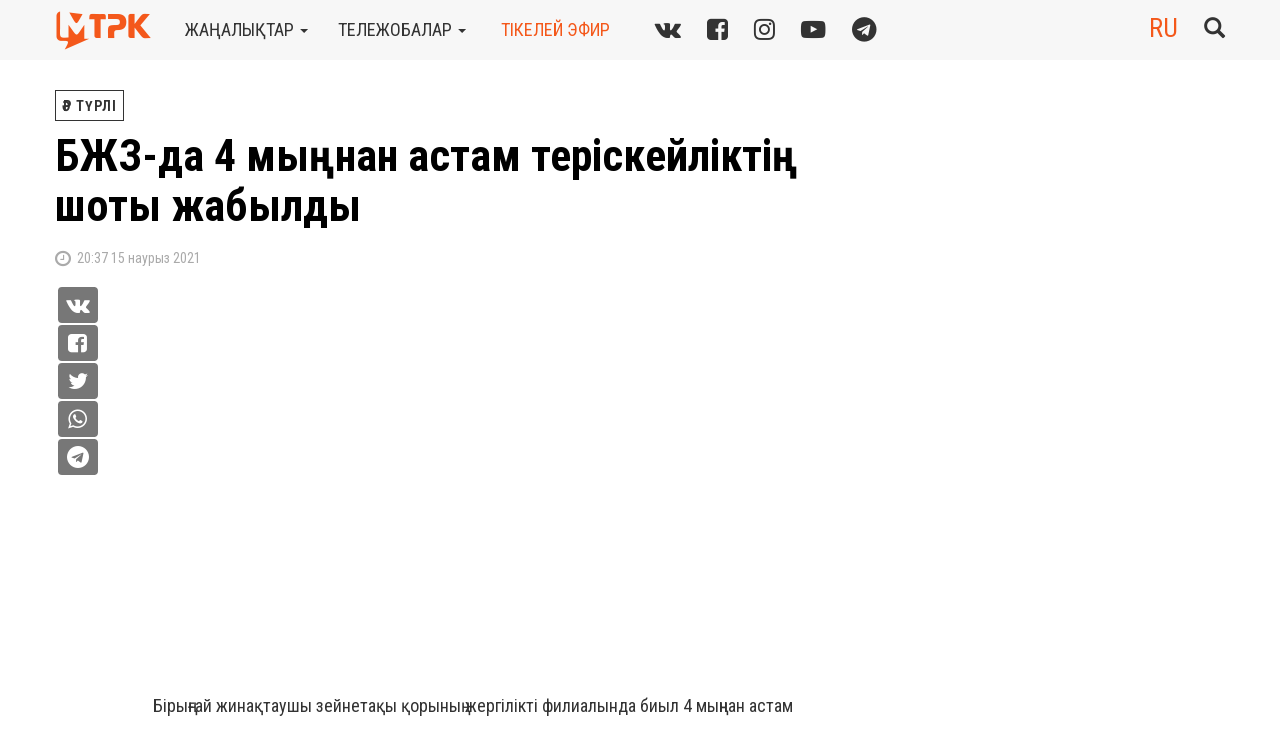

--- FILE ---
content_type: text/html; charset=UTF-8
request_url: https://mtrk.kz/kz/2021/03/15/bzhzk-da-4-mynnan-astam-teriskeyliktin-sh/
body_size: 10096
content:
<!DOCTYPE html><html><head><meta charset="UTF-8" /><meta name="description" content="МТРК - Новости Петропавловска и Северо-Казахстанской областиБЖЗҚ-да 4 мыңнан астам теріскейліктің шоты жабылды. Бірыңғай жинақтаушы зейнетақы қорының жергілікті филиалында биыл 4 мыңнан астам теріскейліктің есепшоты жабылған. Ішінде ақшасы жоқ шоттарды жою наурыздың бірінен басталды. | " /><title> БЖЗҚ-да 4 мыңнан астам теріскейліктің шоты жабылды | МТРК</title><meta name="viewport" content="width=device-width, initial-scale=1" /><meta name='robots' content='max-image-preview:large' /><style>img:is([sizes="auto" i], [sizes^="auto," i]) { contain-intrinsic-size: 3000px 1500px }</style><link rel="stylesheet" media="print" onload="this.onload=null;this.media='all';" id="ao_optimized_gfonts" href="https://fonts.googleapis.com/css?family=Roboto+Condensed:400,400i,700&#038;subset=cyrillic&amp;display=swap"><link rel="alternate" hreflang="ru" href="https://mtrk.kz/ru/2021/03/15/bolee-4-tysyach-individualnykh-pensionn/" /><link rel="alternate" hreflang="kz" href="https://mtrk.kz/kz/2021/03/15/bzhzk-da-4-mynnan-astam-teriskeyliktin-sh/" /><link rel="alternate" hreflang="x-default" href="https://mtrk.kz/ru/2021/03/15/bolee-4-tysyach-individualnykh-pensionn/" /><link rel='dns-prefetch' href='//ajax.googleapis.com' /><link href='https://fonts.gstatic.com' crossorigin='anonymous' rel='preconnect' /> <script type="text/javascript" id="wpp-js" src="https://mtrk.kz/wp-content/plugins/wordpress-popular-posts/assets/js/wpp.min.js?ver=7.3.6" data-sampling="0" data-sampling-rate="100" data-api-url="https://mtrk.kz/kz/wp-json/wordpress-popular-posts" data-post-id="144126" data-token="7a8efaf37e" data-lang="0" data-debug="0"></script> <style id='classic-theme-styles-inline-css' type='text/css'>/*! This file is auto-generated */
.wp-block-button__link{color:#fff;background-color:#32373c;border-radius:9999px;box-shadow:none;text-decoration:none;padding:calc(.667em + 2px) calc(1.333em + 2px);font-size:1.125em}.wp-block-file__button{background:#32373c;color:#fff;text-decoration:none}</style><link rel='stylesheet' id='ye_dynamic-css' href='https://mtrk.kz/wp-content/plugins/youtube-embed/css/main.min.css?ver=5.4' type='text/css' media='all' /><link rel='stylesheet' id='wordpress-popular-posts-css-css' href='https://mtrk.kz/wp-content/cache/autoptimize/css/autoptimize_single_bc659c66ff1402b607f62f19f57691fd.css?ver=7.3.6' type='text/css' media='all' /><link rel='stylesheet' id='a3a3_lazy_load-css' href='//mtrk.kz/wp-content/uploads/sass/a3_lazy_load.min.css?ver=1584787533' type='text/css' media='all' /> <script type="text/javascript" src="https://ajax.googleapis.com/ajax/libs/jquery/1.12.4/jquery.min.js" id="jquery-js"></script> <link rel="canonical" href="https://mtrk.kz/kz/2021/03/15/bzhzk-da-4-mynnan-astam-teriskeyliktin-sh/" /><meta property="og:title" content="БЖЗҚ-да 4 мыңнан астам теріскейліктің шоты жабылды" /><meta property="og:locale" content="kz_KZ" /><meta property="og:type" content="article" /><meta property="og:image" content="https://mtrk.kz/wp-content/uploads/2021/03/4-x1B6sg73uSY.jpg" /><meta property="og:image:url" content="https://mtrk.kz/wp-content/uploads/2021/03/4-x1B6sg73uSY.jpg" /><meta property="og:image:secure_url" content="https://mtrk.kz/wp-content/uploads/2021/03/4-x1B6sg73uSY.jpg" /><meta property="og:image:width" content="480" /><meta property="og:image:height" content="360" /><meta property="og:url" content="https://mtrk.kz/kz/2021/03/15/bzhzk-da-4-mynnan-astam-teriskeyliktin-sh/" /><meta property="og:site_name" content="МТРК" /><meta property="og:description" content="Бірыңғай жинақтаушы зейнетақы қорының жергілікті филиалында биыл 4 мыңнан астам теріскейліктің есепшоты жабылған. Ішінде ақшасы жоқ шоттарды жою наурыздың бірінен басталды." /><style id="wpp-loading-animation-styles">@-webkit-keyframes bgslide{from{background-position-x:0}to{background-position-x:-200%}}@keyframes bgslide{from{background-position-x:0}to{background-position-x:-200%}}.wpp-widget-block-placeholder,.wpp-shortcode-placeholder{margin:0 auto;width:60px;height:3px;background:#dd3737;background:linear-gradient(90deg,#dd3737 0%,#571313 10%,#dd3737 100%);background-size:200% auto;border-radius:3px;-webkit-animation:bgslide 1s infinite linear;animation:bgslide 1s infinite linear}</style><link rel="icon" href="https://mtrk.kz/wp-content/uploads/2022/11/mtrk22_favicon.png" sizes="32x32" /><link rel="icon" href="https://mtrk.kz/wp-content/uploads/2022/11/mtrk22_favicon.png" sizes="192x192" /><link rel="apple-touch-icon" href="https://mtrk.kz/wp-content/uploads/2022/11/mtrk22_favicon.png" /><meta name="msapplication-TileImage" content="https://mtrk.kz/wp-content/uploads/2022/11/mtrk22_favicon.png" /><link rel="icon" href="https://mtrk.kz/wp-content/themes/mtrk/images/ico.png" type="image/x-icon"/><link rel="shortcut icon" href="/favicon.ico"><link rel="icon" sizes="16x16 32x32 64x64" href="/favicon.ico"><link rel="icon" type="image/png" sizes="196x196" href="/favicon-192.png"><link rel="icon" type="image/png" sizes="160x160" href="/favicon-160.png"><link rel="icon" type="image/png" sizes="96x96" href="/favicon-96.png"><link rel="icon" type="image/png" sizes="64x64" href="/favicon-64.png"><link rel="icon" type="image/png" sizes="32x32" href="/favicon-32.png"><link rel="icon" type="image/png" sizes="16x16" href="/favicon-16.png"><link rel="apple-touch-icon" href="/favicon-57.png"><link rel="apple-touch-icon" sizes="114x114" href="/favicon-114.png"><link rel="apple-touch-icon" sizes="72x72" href="/favicon-72.png"><link rel="apple-touch-icon" sizes="144x144" href="/favicon-144.png"><link rel="apple-touch-icon" sizes="60x60" href="/favicon-60.png"><link rel="apple-touch-icon" sizes="120x120" href="/favicon-120.png"><link rel="apple-touch-icon" sizes="76x76" href="/favicon-76.png"><link rel="apple-touch-icon" sizes="152x152" href="/favicon-152.png"><link rel="apple-touch-icon" sizes="180x180" href="/favicon-180.png"><meta name="msapplication-TileColor" content="#FFFFFF"><meta name="msapplication-TileImage" content="/favicon-144.png"><meta name="msapplication-config" content="/browserconfig.xml"><link rel="stylesheet" href="https://mtrk.kz/wp-content/themes/mtrk/css/bootstrap.min.css"><link rel="stylesheet" href="https://mtrk.kz/wp-content/cache/autoptimize/css/autoptimize_single_25038bc86ae1db8ad76d4ab5a09ce99c.css"><link rel="alternate" type="application/rss+xml" title="RSS 2.0" href="https://mtrk.kz/kz/feed/" /><link rel="alternate" type="text/xml" title="RSS .92" href="https://mtrk.kz/kz/feed/rss/" /><link rel="alternate" type="application/atom+xml" title="Atom 0.3" href="https://mtrk.kz/kz/feed/atom/" /><link rel="stylesheet" href="https://vjs.zencdn.net/7.4.1/video-js.css" /> <script defer src="https://vjs.zencdn.net/7.4.1/video.min.js"></script> </head><body class="wp-singular post-template-default single single-post postid-144126 single-format-standard wp-theme-mtrk"><nav class="navbar navbar-default navbar-fixed-top"><div class="navbar-header"> <button class="navbar-toggle-always visible-xs open-overlay" aria-expanded="false" aria-controls="Open site main menu"> <span class="sr-only">Toggle navigation</span> <span class="icon-bar-always icon-bar-always-short"></span> <span class="icon-bar-always icon-bar-always-long"></span> <span class="icon-bar-always icon-bar-always-long"></span> <span class="icon-bar-always icon-bar-always-short"></span> </button></div><div class="container"> <a rel="nofollow" class="navbar-brand" href="https://mtrk.kz/kz/"> <img alt="МТРК" src="https://mtrk.kz/wp-content/themes/mtrk/images/logo2022.png"> </a><ul class="nav navbar-nav hidden-xs"><li class="navbar-item dropdown"><a href="#" class="dropdown-toggle" data-toggle="dropdown">жаңалықтар&nbsp;<b class="caret"></b></a><ul class="dropdown-menu"><li><a href="https://mtrk.kz/kz/category/mtra-zhanalyktary/qazaqstan-zhanalyktary/">Қазақстан жаңалықтары</a></li><li><a href="https://mtrk.kz/kz/category/mtra-zhanalyktary/mtra-zhanalyktary-kz/">МТРА жаңалықтары</a></li><li><a href="https://mtrk.kz/kz/category/mtra-zhanalyktary/aptadagy-manyzdy-janalyktar/">Аптадағы маңызды жаңалықтар</a></li><li><a href="https://mtrk.kz/kz/category/mtra-zhanalyktary/keshki-janalyqtar/">Кешкі жаңалықтар</a></li><li><a href="https://mtrk.kz/kz/category/mtra-zhanalyktary/sko-akimdigi/">СҚО әкімдігі</a></li><li><a href="https://mtrk.kz/kz/category/mtra-zhanalyktary/auyl-sharuashylygy/">Ауыл шаруашылығы</a></li><li><a href="https://mtrk.kz/kz/category/mtra-zhanalyktary/balalar/">Балалар</a></li><li><a href="https://mtrk.kz/kz/category/mtra-zhanalyktary/bilim/">Білім</a></li><li><a href="https://mtrk.kz/kz/category/mtra-zhanalyktary/densaulyq-saqtau/">Денсаулық сақтау</a></li><li><a href="https://mtrk.kz/kz/category/mtra-zhanalyktary/qogam/">Қоғам</a></li><li><a href="https://mtrk.kz/kz/category/mtra-zhanalyktary/quqyq-qorgau-organdary/">Құқық қорғау органдары</a></li><li><a href="https://mtrk.kz/kz/category/mtra-zhanalyktary/madeniet/">Мәдениет</a></li><li><a href="https://mtrk.kz/kz/category/mtra-zhanalyktary/onerkasip/">Өнеркәсіп</a></li><li><a href="https://mtrk.kz/kz/category/mtra-zhanalyktary/sport-kz/">Спорт</a></li><li><a href="https://mtrk.kz/kz/category/mtra-zhanalyktary/tj/">ТЖ</a></li><li><a href="https://mtrk.kz/kz/category/mtra-zhanalyktary/tksh/">ТКШ</a></li><li><a href="https://mtrk.kz/kz/category/mtra-zhanalyktary/ekologiya-kz/">Экология</a></li><li><a href="https://mtrk.kz/kz/category/mtra-zhanalyktary/yekonomika-zhane-karzhy/">Экономика және қаржы</a></li></ul></li><li class="navbar-item dropdown"><a href="#" class="dropdown-toggle" data-toggle="dropdown">тележобалар&nbsp;<b class="caret"></b></a><ul class="dropdown-menu"><li><a href="https://mtrk.kz/kz/category/mtra-bagdarlamalary/zan/">Заң</a></li><li><a href="https://mtrk.kz/kz/category/mtra-bagdarlamalary/apta-baybolat-bektemirulymen/">Апта Байболат Бектемірұлымен</a></li><li><a href="https://mtrk.kz/kz/category/mtra-bagdarlamalary/Tarikh-zhane-tanym-Dana-Gizatovamen/">Тарих және таным Дана Ғизатовамен</a></li><li><a href="https://mtrk.kz/kz/category/mtra-bagdarlamalary/mandat/">Мандат</a></li><li><a href="https://mtrk.kz/kz/category/mtra-bagdarlamalary/Sarapshy-pikiri/">Сарапшы пікірі</a></li><li><a href="https://mtrk.kz/kz/category/mtra-bagdarlamalary/7_7-bagdarlamasy/">7+7 бағдарламасы</a></li><li><a href="https://mtrk.kz/kz/category/mtra-bagdarlamalary/shugyl-shakyrtu/">Шұғыл шақырту</a></li><li><a href="https://mtrk.kz/kz/category/mtra-bagdarlamalary/Elge-kyzmet/">Елге қызмет</a></li><li><a href="https://mtrk.kz/kz/category/mtra-bagdarlamalary/aptalyk-sholu/">Апталық шолу</a></li><li><a href="https://mtrk.kz/kz/category/mtra-bagdarlamalary/tangazhayyp-gylym/">Таңғажайып ғылым</a></li><li><a href="https://mtrk.kz/kz/category/mtra-bagdarlamalary/Deni-saudyn-zhany-sau/">Дені саудың – жаны сау</a></li><li><a href="https://mtrk.kz/kz/category/mtra-bagdarlamalary/Rukhani-zhangyru/">Рухани жаңғыру</a></li><li><a href="https://mtrk.kz/kz/category/mtra-bagdarlamalary/Adal-komek/">Адал көмек</a></li><li><a href="https://mtrk.kz/kz/category/mtra-bagdarlamalary/kokeikesty/">Көкейкесті</a></li><li><a href="https://mtrk.kz/kz/category/mtra-bagdarlamalary/dialog-kz/">Диалог</a></li></ul></li><li class="navbar-item"><a class="red-link" id="aironline" href="https://mtrk.kz/kz/on-air-online/">тікелей эфир</a></li></ul><div class="textwidget custom-html-widget"><div class="navbar-left socials hidden-xs hidden-sm"> <a href="https://vk.com/mtrk_kz" target="_blank" title="MTRA VK"><i class="fa fa-vk"></i></a> <a href="https://www.facebook.com/mtrk.kz/" target="_blank" title="МТРА Facebook"><i class="fa fa-facebook-square"></i></a> <a href="http://www.instagram.com/mtrk.sko/" target="_blank" title="MTRA Instagram"><i class="fa fa-instagram"></i></a> <a href="https://www.youtube.com/c/ТелеканалМТРК" target="_blank" title="MTRA YouTube"><i class="fa fa-youtube-play"></i></a> <a href="https://t.me/mtrk_kz" target="_blank" title="MTRA Telegram"><i class="fa fa-telegram"></i></a></div></div><div class="navbar-right"><div class="search-form-wrapper" id="block-search"><form class="search-form" role="search" method="get" action="https://mtrk.kz/kz/"><div class="input-group"> <input value="" type="search" name="s" id="search-form-696ea8180b2e4" onclick="$(this).select();" class="form-control" placeholder="Іздеу..."><div class="input-group-btn"> <button type="submit" class="btn btn-link"><span class="glyphicon glyphicon-search big"></span> <span class="sr-only">Submit</span></button></div></div></form></div><div class="fix-tp-bg"></div> <a class="btn btn-link btn-toggle-search-form"><span class="glyphicon glyphicon-search big"></span></a><div class="lang-switcher"><a class="red-link" id="lang-switch" href="https://mtrk.kz/ru/2021/03/15/bolee-4-tysyach-individualnykh-pensionn/">RU</a></div></div></div><div class="menu" id="navbarmenu" aria-hidden="true"><div class="menu-close"> <a rel="nofollow" class="navbar-brand" href="https://mtrk.kz/kz/"> <img alt="МТРК" src="https://mtrk.kz/wp-content/themes/mtrk/images/logo2022.png"> </a> <button class="btn btn-link btn-xl btn-menu-close close-overlay" aria-expanded="false" aria-controls="Close site main menu"><span class="text-primary text-b">&times;</span></button></div><div class="menu-content"><div class="menu-block" id="menu-acrdn" role="tablist" aria-multiselectable="true"><div class="card"><div class="card-header" role="tab" id="headingOne"><h4><a class="collapsed ddm" data-toggle="collapse" data-parent="#menu-acrdn" href="#collapseOne" aria-expanded="true" aria-controls="collapseOne"> <span class="text-uppercase">жаңалықтар</span> <span class="pull-right"><span class="glyphicon glyphicon-triangle-right"></span></span></a></h4></div><div id="collapseOne" class="collapse" role="tabpanel" aria-labelledby="headingOne"><div class="card-block"><h5><a class="ddm" href="https://mtrk.kz/kz/category/mtra-zhanalyktary/qazaqstan-zhanalyktary/">Қазақстан жаңалықтары</a></h5><h5><a class="ddm" href="https://mtrk.kz/kz/category/mtra-zhanalyktary/mtra-zhanalyktary-kz/">МТРА жаңалықтары</a></h5><h5><a class="ddm" href="https://mtrk.kz/kz/category/mtra-zhanalyktary/aptadagy-manyzdy-janalyktar/">Аптадағы маңызды жаңалықтар</a></h5><h5><a class="ddm" href="https://mtrk.kz/kz/category/mtra-zhanalyktary/keshki-janalyqtar/">Кешкі жаңалықтар</a></h5><h5><a class="ddm" href="https://mtrk.kz/kz/category/mtra-zhanalyktary/sko-akimdigi/">СҚО әкімдігі</a></h5><h5><a class="ddm" href="https://mtrk.kz/kz/category/mtra-zhanalyktary/auyl-sharuashylygy/">Ауыл шаруашылығы</a></h5><h5><a class="ddm" href="https://mtrk.kz/kz/category/mtra-zhanalyktary/balalar/">Балалар</a></h5><h5><a class="ddm" href="https://mtrk.kz/kz/category/mtra-zhanalyktary/bilim/">Білім</a></h5><h5><a class="ddm" href="https://mtrk.kz/kz/category/mtra-zhanalyktary/densaulyq-saqtau/">Денсаулық сақтау</a></h5><h5><a class="ddm" href="https://mtrk.kz/kz/category/mtra-zhanalyktary/qogam/">Қоғам</a></h5><h5><a class="ddm" href="https://mtrk.kz/kz/category/mtra-zhanalyktary/quqyq-qorgau-organdary/">Құқық қорғау органдары</a></h5><h5><a class="ddm" href="https://mtrk.kz/kz/category/mtra-zhanalyktary/madeniet/">Мәдениет</a></h5><h5><a class="ddm" href="https://mtrk.kz/kz/category/mtra-zhanalyktary/onerkasip/">Өнеркәсіп</a></h5><h5><a class="ddm" href="https://mtrk.kz/kz/category/mtra-zhanalyktary/sport-kz/">Спорт</a></h5><h5><a class="ddm" href="https://mtrk.kz/kz/category/mtra-zhanalyktary/tj/">ТЖ</a></h5><h5><a class="ddm" href="https://mtrk.kz/kz/category/mtra-zhanalyktary/tksh/">ТКШ</a></h5><h5><a class="ddm" href="https://mtrk.kz/kz/category/mtra-zhanalyktary/ekologiya-kz/">Экология</a></h5><h5><a class="ddm" href="https://mtrk.kz/kz/category/mtra-zhanalyktary/yekonomika-zhane-karzhy/">Экономика және қаржы</a></h5></div></div></div><div class="card"><div class="card-header" role="tab" id="headingTwo"><h4><a class="collapsed ddm" data-toggle="collapse" data-parent="#menu-acrdn" href="#collapseTwo" aria-expanded="false" aria-controls="collapseTwo"> <span class="text-uppercase">тележобалар</span> <span class="pull-right"><span class="glyphicon glyphicon-triangle-right"></span></span></a></h4></div><div id="collapseTwo" class="collapse" role="tabpanel" aria-labelledby="headingTwo"><div class="card-block"><h5><a class="ddm" href="https://mtrk.kz/kz/category/mtra-bagdarlamalary/zan/">Заң</a></h5><h5><a class="ddm" href="https://mtrk.kz/kz/category/mtra-bagdarlamalary/apta-baybolat-bektemirulymen/">Апта Байболат Бектемірұлымен</a></h5><h5><a class="ddm" href="https://mtrk.kz/kz/category/mtra-bagdarlamalary/Tarikh-zhane-tanym-Dana-Gizatovamen/">Тарих және таным Дана Ғизатовамен</a></h5><h5><a class="ddm" href="https://mtrk.kz/kz/category/mtra-bagdarlamalary/mandat/">Мандат</a></h5><h5><a class="ddm" href="https://mtrk.kz/kz/category/mtra-bagdarlamalary/Sarapshy-pikiri/">Сарапшы пікірі</a></h5><h5><a class="ddm" href="https://mtrk.kz/kz/category/mtra-bagdarlamalary/7_7-bagdarlamasy/">7+7 бағдарламасы</a></h5><h5><a class="ddm" href="https://mtrk.kz/kz/category/mtra-bagdarlamalary/shugyl-shakyrtu/">Шұғыл шақырту</a></h5><h5><a class="ddm" href="https://mtrk.kz/kz/category/mtra-bagdarlamalary/Elge-kyzmet/">Елге қызмет</a></h5><h5><a class="ddm" href="https://mtrk.kz/kz/category/mtra-bagdarlamalary/aptalyk-sholu/">Апталық шолу</a></h5><h5><a class="ddm" href="https://mtrk.kz/kz/category/mtra-bagdarlamalary/tangazhayyp-gylym/">Таңғажайып ғылым</a></h5><h5><a class="ddm" href="https://mtrk.kz/kz/category/mtra-bagdarlamalary/Deni-saudyn-zhany-sau/">Дені саудың – жаны сау</a></h5><h5><a class="ddm" href="https://mtrk.kz/kz/category/mtra-bagdarlamalary/Rukhani-zhangyru/">Рухани жаңғыру</a></h5><h5><a class="ddm" href="https://mtrk.kz/kz/category/mtra-bagdarlamalary/Adal-komek/">Адал көмек</a></h5><h5><a class="ddm" href="https://mtrk.kz/kz/category/mtra-bagdarlamalary/kokeikesty/">Көкейкесті</a></h5><h5><a class="ddm" href="https://mtrk.kz/kz/category/mtra-bagdarlamalary/dialog-kz/">Диалог</a></h5></div></div></div><div class="card"><div class="card-header"><h4 class="menu-alone-header"><a class="ddm text-uppercase" href="https://mtrk.kz/kz/on-air-online/"><span>тікелей эфир</span></a></h4></div></div><div class="card"><div class="card-header"><h4 class="menu-alone-header"><a class="ddm text-uppercase" href="https://mtrk.kz/kz/about/"><span><div class="textwidget custom-html-widget">телеарна</div></span></a></h4></div></div><div class="card"><div class="card-header"><h4 class="menu-alone-header"><a class="ddm text-uppercase" href="https://mtrk.kz/kz/prices/"><span><div class="textwidget custom-html-widget">Жарнама</div></span></a></h4></div></div></div><div class="break-15"></div><div class="menu-block" id="menu_lang" role="tablist" aria-multiselectable="true"><div class="card"><div class="card-header"><h4><span class="text-uppercase"><div class="textwidget custom-html-widget">тілді таңдау</div></span></h4></div><div class="card-block"><h5><a class="ddm" href="https://mtrk.kz/ru/2021/03/15/bolee-4-tysyach-individualnykh-pensionn/">Русский</a></h5><h5><a class="ddm" href="https://mtrk.kz/kz/2021/03/15/bzhzk-da-4-mynnan-astam-teriskeyliktin-sh/">Қазақ тілі</a></h5></div></div></div><div class="textwidget custom-html-widget"><div class="menu-block socials-wrapper-in-menu text-center"> <a href="https://vk.com/mtrk_kz" target="_blank"><img class="margin-right-15" src="/static/svg/vk.svg" alt="vk.com logo" height="40px" width="40px"></a> <a href="https://www.youtube.com/channel/UCdgURUgfTyW0ZZ6WheLM44Q" target="_blank"><img class="margin-right-15" src="/static/svg/youtube.svg" alt="youtube logo" height="40px" width="40px"></a> <a href="https://www.facebook.com/mtrk.kz/" target="_blank"><img class="margin-right-15" src="/static/svg/fb.svg" alt="facebook logo" height="40px" width="40px"></a> <a href="https://www.instagram.com/mtrk.sko/" target="_blank" ><img class="margin-right-15"  src="/static/svg/instagram.svg" alt="instagram logo" height="40px" width="40px"></a> <a href="https://t.me/mtrk_kz" target="_blank" ><img src="/static/svg/tg.svg" alt="telegram logo" height="40px" width="40px"></a></div></div><div class="break-row"></div></div></div></nav><div class="container"><div class="row"><div class="col-xs-12 col-sm-12 col-md-8 col-lg-8 nopadding-left"><div class="post-categories"> <a href="https://mtrk.kz/kz/category/mtra-zhanalyktary-muragat/ar-turli/">Әр түрлі</a></div><h1 class="news-header" itemprop="headline">БЖЗҚ-да 4 мыңнан астам теріскейліктің шоты жабылды</h1><div class="news-subtitle"></div><div class="post-meta"><h5 class="text-lowercase"><i class="fa fa-clock-o fa-lg"></i>&nbsp;
 20:37 15 Наурыз 2021</h5></div></div><div class="col-xs-12 col-sm-12 col-md-4 nopadding"></div><div class="col-xs-12 col-sm-12 col-md-7 col-lg-7 col-md-offset-1 nopadding-left"><div class="socials-share-before-content hidden-xs hidden-sm"><div class="socials-share-before-content-wrapper"> <button class="btn-social-small vk-share-button" onclick="share_vk('https://mtrk.kz/kz/2021/03/15/bzhzk-da-4-mynnan-astam-teriskeyliktin-sh/', 'БЖЗҚ-да 4 мыңнан астам теріскейліктің шоты жабылды');return false;" share_url="https://mtrk.kz/kz/2021/03/15/bzhzk-da-4-mynnan-astam-teriskeyliktin-sh/"><i class="fa fa-vk"></i></button> <button class="btn-social-small fb-share-button" onclick="share_fb('https://mtrk.kz/kz/2021/03/15/bzhzk-da-4-mynnan-astam-teriskeyliktin-sh/');return false;" share_url="https://mtrk.kz/kz/2021/03/15/bzhzk-da-4-mynnan-astam-teriskeyliktin-sh/"><i class="fa fa-facebook-square"></i></button> <button class="btn-social-small tw-share-button" onclick="share_tw('https://mtrk.kz/kz/2021/03/15/bzhzk-da-4-mynnan-astam-teriskeyliktin-sh/');return false;" share_url="https://mtrk.kz/kz/2021/03/15/bzhzk-da-4-mynnan-astam-teriskeyliktin-sh/"><i class="fa fa-twitter"></i></button> <button class="btn-social-small wa-share-button" onclick="window.location = 'whatsapp://send?text=https://mtrk.kz/kz/2021/03/15/bzhzk-da-4-mynnan-astam-teriskeyliktin-sh/'"><i class="fa fa-whatsapp"></i></button> <button class="btn-social-small tg-share-button" onclick="share_tg('https://mtrk.kz/kz/2021/03/15/bzhzk-da-4-mynnan-astam-teriskeyliktin-sh/', 'БЖЗҚ-да 4 мыңнан астам теріскейліктің шоты жабылды');return false;" share_url="https://mtrk.kz/kz/2021/03/15/bzhzk-da-4-mynnan-astam-teriskeyliktin-sh/"><i class="fa fa-telegram"></i></button></div></div><div class="post"><div style="width: 854px; max-width: 100%"><div class="youtube-embed ye-container" itemprop="video" itemscope itemtype="https://schema.org/VideoObject"><meta itemprop="url" content="https://www.youtube.com/v/x1B6sg73uSY" /><meta itemprop="name" content="БЖЗҚ-да 4 мыңнан астам теріскейліктің шоты жабылды" /><meta itemprop="description" content="БЖЗҚ-да 4 мыңнан астам теріскейліктің шоты жабылды" /><meta itemprop="uploadDate" content="2021-03-15T20:37:41+05:00" /><meta itemprop="thumbnailUrl" content="https://i.ytimg.com/vi/x1B6sg73uSY/default.jpg" /><meta itemprop="embedUrl" content="https://www.youtube.com/embed/x1B6sg73uSY" /><meta itemprop="height" content="480" /><meta itemprop="width" content="854" /> <iframe style="border: 0;" class="youtube-player" width="854" height="480" src="https://www.youtube.com/embed/x1B6sg73uSY?modestbranding=1&rel=0&iv_load_policy=3&playsinline=1" allowfullscreen></iframe></div></div><p>Бірыңғай жинақтаушы зейнетақы қорының жергілікті филиалында биыл 4 мыңнан астам теріскейліктің есепшоты жабылған. Ішінде ақшасы жоқ шоттарды жою наурыздың бірінен басталды.</p><p>Ал осыдан бірнеше жыл бұрын ашылып, ішінде жарнасы бар, бірақ біраз уақыт бойы салынбай келген есепшоттар жабылмайды деп сендірді мамандар. Сондай-ақ, сәуірдің 1-інен бастап зейнетақы төлемдерінің мөлшерін есептеудің қағидаларына өзгеріс енгізілді. Яғни, ол бірінші жылы ол 6,5%-ды құрайды. Ал кейін жинақтардың жалпы сомасына байланысты 5%-ға артып отыратын болады.</p><p><strong><em>Ғалия Мұқанова &#8211; &#8220;БЖЗҚ&#8221; АҚ СҚОФ бөлім басшысы:</em></strong></p><p>&#8211; Бұдан басқа зейнетақы төлемдерінің мөлшерін есептеуді жүзеге асыру әдістемесінде белгілі бір санаттарға жататын санаттарға бөлек қызмет көрсетілген. Яғни, 1,2-топтағы мүгедектерге, міндетті зейнетақы жарналары бар азаматтарға.  Сондай-ақ, жинақтары міндетті кәсіптік зейнетақы есебінен 60 ай жинақтары болған қауіпті жерде жұмыс істеген азаматтарға коэффициенттер басқаша көзделген.</p><p>Алтынай Казиканова</p></div><div class="socials-share"><div class="socials-share-text hidden-xs"><span>Бөлісу:</span></div><div class="socials-share-buttons"> <button class="btn btn-social vk-share-button" onclick="share_vk('https://mtrk.kz/kz/2021/03/15/bzhzk-da-4-mynnan-astam-teriskeyliktin-sh/', 'БЖЗҚ-да 4 мыңнан астам теріскейліктің шоты жабылды');return false;" share_url="https://mtrk.kz/kz/2021/03/15/bzhzk-da-4-mynnan-astam-teriskeyliktin-sh/"><i class="fa fa-vk"></i></button> <button class="btn btn-social fb-share-button" onclick="share_fb('https://mtrk.kz/kz/2021/03/15/bzhzk-da-4-mynnan-astam-teriskeyliktin-sh/');return false;" share_url="https://mtrk.kz/kz/2021/03/15/bzhzk-da-4-mynnan-astam-teriskeyliktin-sh/"><i class="fa fa-facebook-square"></i></button> <button class="btn btn-social tw-share-button" onclick="share_tw('https://mtrk.kz/kz/2021/03/15/bzhzk-da-4-mynnan-astam-teriskeyliktin-sh/');return false;" share_url="https://mtrk.kz/kz/2021/03/15/bzhzk-da-4-mynnan-astam-teriskeyliktin-sh/"><i class="fa fa-twitter"></i></button> <button class="btn btn-social wa-share-button" onclick="window.location = 'whatsapp://send?text=https://mtrk.kz/kz/2021/03/15/bzhzk-da-4-mynnan-astam-teriskeyliktin-sh/'"><i class="fa fa-whatsapp"></i></button> <button class="btn btn-social tg-share-button" onclick="window.location = 'tg://msg?text=https://mtrk.kz/kz/2021/03/15/bzhzk-da-4-mynnan-astam-teriskeyliktin-sh/'"><i class="fa fa-telegram"></i></button></div></div></div><div class="col-xs-12 col-sm-12 col-md-4 col-lg-4 nopadding"><div class="break-row visible-xs"></div></div></div> <script defer src="[data-uri]"></script> <div id="loadmore_posts"></div><div class="row"><div class="col-xs-12 col-sm-12 col-md-12"><p class="text-center"> <button id="load-more-btn"> </button> <i id="load-more-status" class="fa fa-spinner fa-pulse fa-3x fa-fw hidden"></i></p></div></div></div><footer class="footer"><div class="container"><div class="row nomarginbottom"><div class="col-xs-12 col-md-4 nopadding-left"><div class="textwidget custom-html-widget"><div class="socials-footer"> <a href="https://vk.com/mtrk_kz" target="_blank" rel="noreferrer nofollow"><i class="fa fa-vk" title="MTRA VK"></i></a> <a href="https://www.facebook.com/mtrk.kz/" target="_blank" rel="noreferrer nofollow" title="MTRA Facebook"><i class="fa fa-facebook-square"></i></a> <a href="https://www.instagram.com/mtrk.sko/" target="_blank" rel="noreferrer nofollow" title="MTRA Instagram"><i class="fa fa-instagram"></i></a> <a href="https://www.youtube.com/channel/UCdgURUgfTyW0ZZ6WheLM44Q" target="_blank" rel="noreferrer nofollow" title="Смотрите нас на YouTube"><i class="fa fa-youtube-play"></i></a> <a href="https://t.me/mtrk_kz" target="_blank" title="MTRA Telegram"><i class="fa fa-telegram"></i></a></div></div><div><p>&nbsp;</p></div></div><div class="col-xs-12 col-sm-6 col-md-4"><h5 class="text-white"><a class="red-link" href="https://mtrk.kz/kz/">Солтүстік қазақстан облысының<br>Муниципалдык телеарнасы</a></h5><h5 class="text-white"><a href="https://mtrk.kz/kz/about/" style="text-transform: capitalize;">телеарна</a></h5><h5 class="text-white"><a href="https://mtrk.kz/kz/prices/" style="text-transform: capitalize;">Жарнама</a></h5><h5 class="text-white"><a href="https://mtrk.kz/kz/korporativnaya-yetika-i-protivodeystv/">Корпоративтік этика мен сыбайлас жемқорлыққа қарсы іс-қимыл</a></h5><div class="textwidget custom-html-widget"><p class="text-darkgrey">&#169; ЖШС &laquo;МТРК&raquo; <br>Барлық құқықтар сақталған. <br>Материалды кез-келген пайдалану мақалаға тікелей гиперсілтеме болған жағдайда ғана мүмкін болады</p></div></div><div class="col-xs-12 col-sm-6 col-md-4"><h5 class="text-white"><a class="red-link" href="https://mtrk.kz/kz/about/#contacts"><div class="textwidget custom-html-widget">Редакциялық мекенжайы</div></a></h5><div class="textwidget custom-html-widget"><p class="text-darkgrey">Қазахстан Республикасы, 150000<br> Петропавл қ., Васильев көшесі, 69, 2 қабат <br> <a href="tel:+77152461370">тел. +7 (7152) 46 13 70</a><br> <a href="tel:+77152463422">тел. +7 (7152) 46 34 22</a><br> <a href="tel:+77152490370">тел. +7 (7152) 49 03 70</a><br> <a href="&#109;&#97;&#105;&#108;&#116;&#111;&#58;%74%6F%6F%6D%74%72%6B%5F%32%30%31%39%40%6D%61%69%6C%2E%72%75">toomtrk_2019<span style="display:none">-no-beep-bop</span>@mail.ru</a></p></div></div></div></div></footer> <script type="speculationrules">{"prefetch":[{"source":"document","where":{"and":[{"href_matches":"\/kz\/*"},{"not":{"href_matches":["\/wp-*.php","\/wp-admin\/*","\/wp-content\/uploads\/*","\/wp-content\/*","\/wp-content\/plugins\/*","\/wp-content\/themes\/mtrk\/*","\/kz\/*\\?(.+)"]}},{"not":{"selector_matches":"a[rel~=\"nofollow\"]"}},{"not":{"selector_matches":".no-prefetch, .no-prefetch a"}}]},"eagerness":"conservative"}]}</script> <style type="text/css">.archive #nav-above,
					.archive #nav-below,
					.search #nav-above,
					.search #nav-below,
					.blog #nav-below,
					.blog #nav-above,
					.navigation.paging-navigation,
					.navigation.pagination,
					.pagination.paging-pagination,
					.pagination.pagination,
					.pagination.loop-pagination,
					.bicubic-nav-link,
					#page-nav,
					.camp-paging,
					#reposter_nav-pages,
					.unity-post-pagination,
					.wordpost_content .nav_post_link,.page-link,
					.post-nav-links,
					.page-links,#comments .navigation,
					#comment-nav-above,
					#comment-nav-below,
					#nav-single,
					.navigation.comment-navigation,
					comment-pagination {
						display: none !important;
					}
					.single-gallery .pagination.gllrpr_pagination {
						display: block !important;
					}</style><link rel='stylesheet' id='pgntn_stylesheet-css' href='https://mtrk.kz/wp-content/cache/autoptimize/css/autoptimize_single_1c4a9d098a5e0e3e942f334440a1048d.css?ver=1.2.7' type='text/css' media='all' /> <script defer id="loadmore-js-extra" src="[data-uri]"></script> <script defer type="text/javascript" src="https://mtrk.kz/wp-content/cache/autoptimize/js/autoptimize_single_43a154c4053db53822ce04e2c6a07bcb.js?ver=1673008812" id="loadmore-js"></script> <script defer type="text/javascript" src="https://mtrk.kz/wp-content/plugins/youtube-embed/js/iframeResizer.min.js?ver=5.4" id="youtube-embed-iframe-resizer-js"></script> <script defer src="https://mtrk.kz/wp-content/themes/mtrk/js/bootstrap.min.js"></script> <script defer src="https://mtrk.kz/wp-content/cache/autoptimize/js/autoptimize_single_220c24b9752a638c59e31938138e9f0a.js"></script> <link rel="stylesheet" href="https://mtrk.kz/wp-content/themes/mtrk/css/font-awesome.min.css" /> <script defer src="[data-uri]"></script> <script defer src="https://www.googletagmanager.com/gtag/js?id=UA-124566551-1"></script> <script defer src="[data-uri]"></script>  <script defer src="[data-uri]"></script> </body></html>

--- FILE ---
content_type: text/html; charset=UTF-8
request_url: https://mtrk.kz/wp-admin/admin-ajax.php
body_size: 1411
content:
<div class="row loadmore-post-next">
  <div class="col-xs-12 col-sm-12 col-md-8 col-lg-8 nopadding-left">
    <div class="post-categories"><a href="https://mtrk.kz/kz/category/mtra-zhanalyktary/keshki-janalyqtar/" rel="category tag">Кешкі жаңалықтар</a></div>
	<h1 class="news-header" itemprop="headline"><a href="https://mtrk.kz/kz/2021/03/15/2021-zhylgy-15-nauryzdagy-mtra-zhanalyktary/" rel="bookmark">2021 жылғы 15 наурыздағы &#171;МТРА жаңалықтары&#187; қорытынды ақпараттық бағдарламасы</a></h1>	<div class="news-subtitle"></div>

	<div class="post-meta">
	<h5 class="text-lowercase"><i class="fa fa-clock-o fa-lg"></i>&nbsp;
	20:45 15 Наурыз 2021	</h5>
	<!-- <h5 class="text-lowercase"><i class="fa fa-eye fa-lg"></i>&nbsp; </h5> -->
	</div>
  </div>

  <div class="col-xs-12 col-sm-12 col-md-7 col-lg-7 col-md-offset-1 nopadding-left">
    <div class="socials-share-before-content hidden-xs hidden-sm">
	  <div class="socials-share-before-content-wrapper">
		<button class="btn-social-small vk-share-button" onclick="share_vk('https://mtrk.kz/kz/2021/03/15/2021-zhylgy-15-nauryzdagy-mtra-zhanalyktary/', '2021 жылғы 15 наурыздағы &#171;МТРА жаңалықтары&#187; қорытынды ақпараттық бағдарламасы');return false;" share_url="https://mtrk.kz/kz/2021/03/15/2021-zhylgy-15-nauryzdagy-mtra-zhanalyktary/"><i class="fa fa-vk"></i></button>
		<button class="btn-social-small fb-share-button" onclick="share_fb('https://mtrk.kz/kz/2021/03/15/2021-zhylgy-15-nauryzdagy-mtra-zhanalyktary/');return false;" share_url="https://mtrk.kz/kz/2021/03/15/2021-zhylgy-15-nauryzdagy-mtra-zhanalyktary/"><i class="fa fa-facebook-square"></i></button>
		<button class="btn-social-small tw-share-button" onclick="share_tw('https://mtrk.kz/kz/2021/03/15/2021-zhylgy-15-nauryzdagy-mtra-zhanalyktary/');return false;" share_url="https://mtrk.kz/kz/2021/03/15/2021-zhylgy-15-nauryzdagy-mtra-zhanalyktary/"><i class="fa fa-twitter"></i></button>
		<button class="btn-social-small wa-share-button" onclick="window.location = 'whatsapp://send?text=https://mtrk.kz/kz/2021/03/15/2021-zhylgy-15-nauryzdagy-mtra-zhanalyktary/'"><i class="fa fa-whatsapp"></i></button>
		<button class="btn-social-small tg-share-button" onclick="share_tg('https://mtrk.kz/kz/2021/03/15/2021-zhylgy-15-nauryzdagy-mtra-zhanalyktary/', '2021 жылғы 15 наурыздағы &#171;МТРА жаңалықтары&#187; қорытынды ақпараттық бағдарламасы');return false;" share_url="https://mtrk.kz/kz/2021/03/15/2021-zhylgy-15-nauryzdagy-mtra-zhanalyktary/"><i class="fa fa-telegram"></i></button>
	  </div>
	</div>

	<div class="post">
<div style="width: 854px; max-width: 100%">
	<div class="youtube-embed ye-container" itemprop="video" itemscope itemtype="https://schema.org/VideoObject">
		<meta itemprop="url" content="https://www.youtube.com/v/XTP0wkmGD04" />
		<meta itemprop="name" content="2021 жылғы 15 наурыздағы &#171;МТРА жаңалықтары&#187; қорытынды ақпараттық бағдарламасы" />
		<meta itemprop="description" content="2021 жылғы 15 наурыздағы &#171;МТРА жаңалықтары&#187; қорытынды ақпараттық бағдарламасы" />
		<meta itemprop="uploadDate" content="2021-03-15T20:45:39+05:00" />
		<meta itemprop="thumbnailUrl" content="https://i.ytimg.com/vi/XTP0wkmGD04/default.jpg" />
		<meta itemprop="embedUrl" content="https://www.youtube.com/embed/XTP0wkmGD04" />
		<meta itemprop="height" content="480" />
		<meta itemprop="width" content="854" />
		<iframe loading="lazy" style="border: 0;" class="youtube-player" width="854" height="480" src="https://www.youtube.com/embed/XTP0wkmGD04?modestbranding=1&rel=0&iv_load_policy=3&playsinline=1" allowfullscreen></iframe>
	</div>
</div>

</div>

    <div class="socials-share">
	  <div class="socials-share-text hidden-xs"><span>Поделиться:</span></div>
	  <div class="socials-share-buttons">
		<button class="btn btn-social vk-share-button" onclick="share_vk('https://mtrk.kz/kz/2021/03/15/2021-zhylgy-15-nauryzdagy-mtra-zhanalyktary/', '2021 жылғы 15 наурыздағы &#171;МТРА жаңалықтары&#187; қорытынды ақпараттық бағдарламасы');return false;" share_url="https://mtrk.kz/kz/2021/03/15/2021-zhylgy-15-nauryzdagy-mtra-zhanalyktary/"><i class="fa fa-vk"></i></button>
		<button class="btn btn-social fb-share-button" onclick="share_fb('https://mtrk.kz/kz/2021/03/15/2021-zhylgy-15-nauryzdagy-mtra-zhanalyktary/');return false;" share_url="https://mtrk.kz/kz/2021/03/15/2021-zhylgy-15-nauryzdagy-mtra-zhanalyktary/"><i class="fa fa-facebook-square"></i></button>
		<button class="btn btn-social tw-share-button" onclick="share_tw('https://mtrk.kz/kz/2021/03/15/2021-zhylgy-15-nauryzdagy-mtra-zhanalyktary/');return false;" share_url="https://mtrk.kz/kz/2021/03/15/2021-zhylgy-15-nauryzdagy-mtra-zhanalyktary/"><i class="fa fa-twitter"></i></button>
		<button class="btn btn-social wa-share-button" onclick="window.location = 'whatsapp://send?text=https://mtrk.kz/kz/2021/03/15/2021-zhylgy-15-nauryzdagy-mtra-zhanalyktary/'"><i class="fa fa-whatsapp"></i></button>
		<button class="btn btn-social tg-share-button" onclick="window.location = 'tg://msg?text=https://mtrk.kz/kz/2021/03/15/2021-zhylgy-15-nauryzdagy-mtra-zhanalyktary/'"><i class="fa fa-telegram"></i></button>
      </div>
	</div>

    <div class="break-row visible-xs"></div>

  </div>
</div>
<script type="text/javascript">
	startingPostId = 144091;
</script>